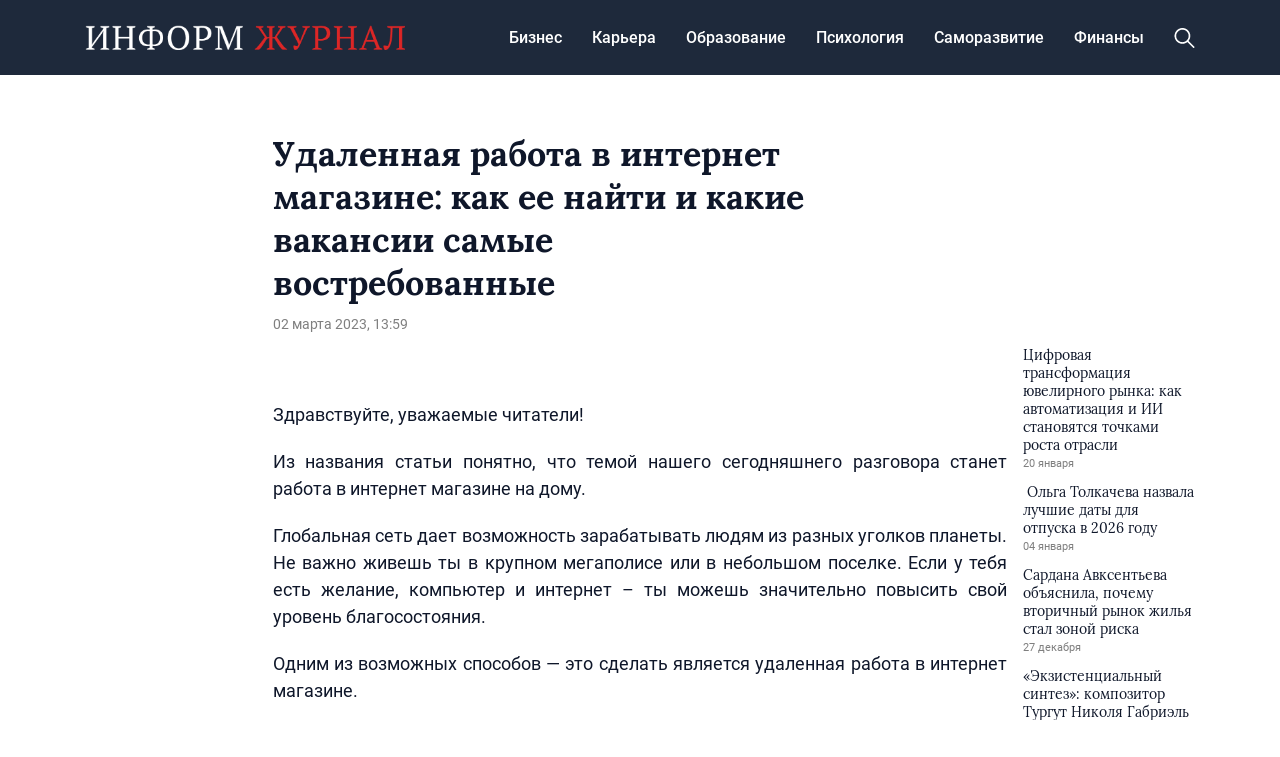

--- FILE ---
content_type: text/html; charset=UTF-8
request_url: https://informjournal.ru/udalennaya-rabota-v-internet-magazine-kak-ee-najti-i-kakie-vakansii-samye-vostrebovannye/
body_size: 15638
content:
<!doctype html>
<html lang="ru-RU">
<head>
	<meta charset="UTF-8">
	<meta name="viewport" content="width=device-width, initial-scale=1">
	<link rel="profile" href="https://gmpg.org/xfn/11">

	<meta name='robots' content='index, follow, max-image-preview:large, max-snippet:-1, max-video-preview:-1' />
	<style>img:is([sizes="auto" i], [sizes^="auto," i]) { contain-intrinsic-size: 3000px 1500px }</style>
	
	<!-- This site is optimized with the Yoast SEO plugin v24.5 - https://yoast.com/wordpress/plugins/seo/ -->
	<title>Удаленная работа в интернет магазине: как ее найти и какие вакансии самые востребованные - INFORM JOURNAL</title>
	<link rel="canonical" href="https://informjournal.ru/udalennaya-rabota-v-internet-magazine-kak-ee-najti-i-kakie-vakansii-samye-vostrebovannye/" />
	<meta property="og:locale" content="ru_RU" />
	<meta property="og:type" content="article" />
	<meta property="og:title" content="Удаленная работа в интернет магазине: как ее найти и какие вакансии самые востребованные - INFORM JOURNAL" />
	<meta property="og:description" content="Фирмы и компании для поиска новых сотрудников и продвижения своих товаров создают и активно используют не только сайты, но и сообщества в соц. сетях. Так, что не лишним будет поискать работу и в социальных сетях." />
	<meta property="og:url" content="https://informjournal.ru/udalennaya-rabota-v-internet-magazine-kak-ee-najti-i-kakie-vakansii-samye-vostrebovannye/" />
	<meta property="og:site_name" content="INFORM JOURNAL" />
	<meta property="article:published_time" content="2023-03-02T13:59:40+00:00" />
	<meta property="article:modified_time" content="2023-07-30T13:00:08+00:00" />
	<meta name="author" content="admin" />
	<meta name="twitter:card" content="summary_large_image" />
	<meta name="twitter:label1" content="Написано автором" />
	<meta name="twitter:data1" content="admin" />
	<script type="application/ld+json" class="yoast-schema-graph">{"@context":"https://schema.org","@graph":[{"@type":"Article","@id":"https://informjournal.ru/udalennaya-rabota-v-internet-magazine-kak-ee-najti-i-kakie-vakansii-samye-vostrebovannye/#article","isPartOf":{"@id":"https://informjournal.ru/udalennaya-rabota-v-internet-magazine-kak-ee-najti-i-kakie-vakansii-samye-vostrebovannye/"},"author":{"name":"admin","@id":"https://informjournal.ru/#/schema/person/28a22646712378b35e4d69f3fb35fcd6"},"headline":"Удаленная работа в интернет магазине: как ее найти и какие вакансии самые востребованные","datePublished":"2023-03-02T13:59:40+00:00","dateModified":"2023-07-30T13:00:08+00:00","mainEntityOfPage":{"@id":"https://informjournal.ru/udalennaya-rabota-v-internet-magazine-kak-ee-najti-i-kakie-vakansii-samye-vostrebovannye/"},"wordCount":1075,"commentCount":0,"publisher":{"@id":"https://informjournal.ru/#organization"},"articleSection":["Бизнес"],"inLanguage":"ru-RU","potentialAction":[{"@type":"CommentAction","name":"Comment","target":["https://informjournal.ru/udalennaya-rabota-v-internet-magazine-kak-ee-najti-i-kakie-vakansii-samye-vostrebovannye/#respond"]}]},{"@type":"WebPage","@id":"https://informjournal.ru/udalennaya-rabota-v-internet-magazine-kak-ee-najti-i-kakie-vakansii-samye-vostrebovannye/","url":"https://informjournal.ru/udalennaya-rabota-v-internet-magazine-kak-ee-najti-i-kakie-vakansii-samye-vostrebovannye/","name":"Удаленная работа в интернет магазине: как ее найти и какие вакансии самые востребованные - INFORM JOURNAL","isPartOf":{"@id":"https://informjournal.ru/#website"},"datePublished":"2023-03-02T13:59:40+00:00","dateModified":"2023-07-30T13:00:08+00:00","breadcrumb":{"@id":"https://informjournal.ru/udalennaya-rabota-v-internet-magazine-kak-ee-najti-i-kakie-vakansii-samye-vostrebovannye/#breadcrumb"},"inLanguage":"ru-RU","potentialAction":[{"@type":"ReadAction","target":["https://informjournal.ru/udalennaya-rabota-v-internet-magazine-kak-ee-najti-i-kakie-vakansii-samye-vostrebovannye/"]}]},{"@type":"BreadcrumbList","@id":"https://informjournal.ru/udalennaya-rabota-v-internet-magazine-kak-ee-najti-i-kakie-vakansii-samye-vostrebovannye/#breadcrumb","itemListElement":[{"@type":"ListItem","position":1,"name":"Главная страница","item":"https://informjournal.ru/"},{"@type":"ListItem","position":2,"name":"Удаленная работа в интернет магазине: как ее найти и какие вакансии самые востребованные"}]},{"@type":"WebSite","@id":"https://informjournal.ru/#website","url":"https://informjournal.ru/","name":"INFORM JOURNAL","description":"интернет-журнал о работе,карьере и бизнесе","publisher":{"@id":"https://informjournal.ru/#organization"},"potentialAction":[{"@type":"SearchAction","target":{"@type":"EntryPoint","urlTemplate":"https://informjournal.ru/?s={search_term_string}"},"query-input":{"@type":"PropertyValueSpecification","valueRequired":true,"valueName":"search_term_string"}}],"inLanguage":"ru-RU"},{"@type":"Organization","@id":"https://informjournal.ru/#organization","name":"INFORM JOURNAL","url":"https://informjournal.ru/","logo":{"@type":"ImageObject","inLanguage":"ru-RU","@id":"https://informjournal.ru/#/schema/logo/image/","url":"https://informjournal.ru/wp-content/uploads/2023/08/header-logo.png","contentUrl":"https://informjournal.ru/wp-content/uploads/2023/08/header-logo.png","width":479,"height":38,"caption":"INFORM JOURNAL"},"image":{"@id":"https://informjournal.ru/#/schema/logo/image/"}},{"@type":"Person","@id":"https://informjournal.ru/#/schema/person/28a22646712378b35e4d69f3fb35fcd6","name":"admin","image":{"@type":"ImageObject","inLanguage":"ru-RU","@id":"https://informjournal.ru/#/schema/person/image/","url":"https://secure.gravatar.com/avatar/6e0b8c484301e2eccde2872851916538?s=96&d=mm&r=g","contentUrl":"https://secure.gravatar.com/avatar/6e0b8c484301e2eccde2872851916538?s=96&d=mm&r=g","caption":"admin"},"url":"https://informjournal.ru/author/admin/"}]}</script>
	<!-- / Yoast SEO plugin. -->


<link rel="alternate" type="application/rss+xml" title="INFORM JOURNAL &raquo; Лента" href="https://informjournal.ru/feed/" />
<link rel="alternate" type="application/rss+xml" title="INFORM JOURNAL &raquo; Лента комментариев" href="https://informjournal.ru/comments/feed/" />
<script>
window._wpemojiSettings = {"baseUrl":"https:\/\/s.w.org\/images\/core\/emoji\/15.0.3\/72x72\/","ext":".png","svgUrl":"https:\/\/s.w.org\/images\/core\/emoji\/15.0.3\/svg\/","svgExt":".svg","source":{"concatemoji":"https:\/\/informjournal.ru\/wp-includes\/js\/wp-emoji-release.min.js?ver=6.7.2"}};
/*! This file is auto-generated */
!function(i,n){var o,s,e;function c(e){try{var t={supportTests:e,timestamp:(new Date).valueOf()};sessionStorage.setItem(o,JSON.stringify(t))}catch(e){}}function p(e,t,n){e.clearRect(0,0,e.canvas.width,e.canvas.height),e.fillText(t,0,0);var t=new Uint32Array(e.getImageData(0,0,e.canvas.width,e.canvas.height).data),r=(e.clearRect(0,0,e.canvas.width,e.canvas.height),e.fillText(n,0,0),new Uint32Array(e.getImageData(0,0,e.canvas.width,e.canvas.height).data));return t.every(function(e,t){return e===r[t]})}function u(e,t,n){switch(t){case"flag":return n(e,"\ud83c\udff3\ufe0f\u200d\u26a7\ufe0f","\ud83c\udff3\ufe0f\u200b\u26a7\ufe0f")?!1:!n(e,"\ud83c\uddfa\ud83c\uddf3","\ud83c\uddfa\u200b\ud83c\uddf3")&&!n(e,"\ud83c\udff4\udb40\udc67\udb40\udc62\udb40\udc65\udb40\udc6e\udb40\udc67\udb40\udc7f","\ud83c\udff4\u200b\udb40\udc67\u200b\udb40\udc62\u200b\udb40\udc65\u200b\udb40\udc6e\u200b\udb40\udc67\u200b\udb40\udc7f");case"emoji":return!n(e,"\ud83d\udc26\u200d\u2b1b","\ud83d\udc26\u200b\u2b1b")}return!1}function f(e,t,n){var r="undefined"!=typeof WorkerGlobalScope&&self instanceof WorkerGlobalScope?new OffscreenCanvas(300,150):i.createElement("canvas"),a=r.getContext("2d",{willReadFrequently:!0}),o=(a.textBaseline="top",a.font="600 32px Arial",{});return e.forEach(function(e){o[e]=t(a,e,n)}),o}function t(e){var t=i.createElement("script");t.src=e,t.defer=!0,i.head.appendChild(t)}"undefined"!=typeof Promise&&(o="wpEmojiSettingsSupports",s=["flag","emoji"],n.supports={everything:!0,everythingExceptFlag:!0},e=new Promise(function(e){i.addEventListener("DOMContentLoaded",e,{once:!0})}),new Promise(function(t){var n=function(){try{var e=JSON.parse(sessionStorage.getItem(o));if("object"==typeof e&&"number"==typeof e.timestamp&&(new Date).valueOf()<e.timestamp+604800&&"object"==typeof e.supportTests)return e.supportTests}catch(e){}return null}();if(!n){if("undefined"!=typeof Worker&&"undefined"!=typeof OffscreenCanvas&&"undefined"!=typeof URL&&URL.createObjectURL&&"undefined"!=typeof Blob)try{var e="postMessage("+f.toString()+"("+[JSON.stringify(s),u.toString(),p.toString()].join(",")+"));",r=new Blob([e],{type:"text/javascript"}),a=new Worker(URL.createObjectURL(r),{name:"wpTestEmojiSupports"});return void(a.onmessage=function(e){c(n=e.data),a.terminate(),t(n)})}catch(e){}c(n=f(s,u,p))}t(n)}).then(function(e){for(var t in e)n.supports[t]=e[t],n.supports.everything=n.supports.everything&&n.supports[t],"flag"!==t&&(n.supports.everythingExceptFlag=n.supports.everythingExceptFlag&&n.supports[t]);n.supports.everythingExceptFlag=n.supports.everythingExceptFlag&&!n.supports.flag,n.DOMReady=!1,n.readyCallback=function(){n.DOMReady=!0}}).then(function(){return e}).then(function(){var e;n.supports.everything||(n.readyCallback(),(e=n.source||{}).concatemoji?t(e.concatemoji):e.wpemoji&&e.twemoji&&(t(e.twemoji),t(e.wpemoji)))}))}((window,document),window._wpemojiSettings);
</script>
<style id='wp-emoji-styles-inline-css'>

	img.wp-smiley, img.emoji {
		display: inline !important;
		border: none !important;
		box-shadow: none !important;
		height: 1em !important;
		width: 1em !important;
		margin: 0 0.07em !important;
		vertical-align: -0.1em !important;
		background: none !important;
		padding: 0 !important;
	}
</style>
<link rel='stylesheet' id='wp-block-library-css' href='https://informjournal.ru/wp-includes/css/dist/block-library/style.min.css?ver=6.7.2' media='all' />
<style id='classic-theme-styles-inline-css'>
/*! This file is auto-generated */
.wp-block-button__link{color:#fff;background-color:#32373c;border-radius:9999px;box-shadow:none;text-decoration:none;padding:calc(.667em + 2px) calc(1.333em + 2px);font-size:1.125em}.wp-block-file__button{background:#32373c;color:#fff;text-decoration:none}
</style>
<style id='global-styles-inline-css'>
:root{--wp--preset--aspect-ratio--square: 1;--wp--preset--aspect-ratio--4-3: 4/3;--wp--preset--aspect-ratio--3-4: 3/4;--wp--preset--aspect-ratio--3-2: 3/2;--wp--preset--aspect-ratio--2-3: 2/3;--wp--preset--aspect-ratio--16-9: 16/9;--wp--preset--aspect-ratio--9-16: 9/16;--wp--preset--color--black: #000000;--wp--preset--color--cyan-bluish-gray: #abb8c3;--wp--preset--color--white: #ffffff;--wp--preset--color--pale-pink: #f78da7;--wp--preset--color--vivid-red: #cf2e2e;--wp--preset--color--luminous-vivid-orange: #ff6900;--wp--preset--color--luminous-vivid-amber: #fcb900;--wp--preset--color--light-green-cyan: #7bdcb5;--wp--preset--color--vivid-green-cyan: #00d084;--wp--preset--color--pale-cyan-blue: #8ed1fc;--wp--preset--color--vivid-cyan-blue: #0693e3;--wp--preset--color--vivid-purple: #9b51e0;--wp--preset--gradient--vivid-cyan-blue-to-vivid-purple: linear-gradient(135deg,rgba(6,147,227,1) 0%,rgb(155,81,224) 100%);--wp--preset--gradient--light-green-cyan-to-vivid-green-cyan: linear-gradient(135deg,rgb(122,220,180) 0%,rgb(0,208,130) 100%);--wp--preset--gradient--luminous-vivid-amber-to-luminous-vivid-orange: linear-gradient(135deg,rgba(252,185,0,1) 0%,rgba(255,105,0,1) 100%);--wp--preset--gradient--luminous-vivid-orange-to-vivid-red: linear-gradient(135deg,rgba(255,105,0,1) 0%,rgb(207,46,46) 100%);--wp--preset--gradient--very-light-gray-to-cyan-bluish-gray: linear-gradient(135deg,rgb(238,238,238) 0%,rgb(169,184,195) 100%);--wp--preset--gradient--cool-to-warm-spectrum: linear-gradient(135deg,rgb(74,234,220) 0%,rgb(151,120,209) 20%,rgb(207,42,186) 40%,rgb(238,44,130) 60%,rgb(251,105,98) 80%,rgb(254,248,76) 100%);--wp--preset--gradient--blush-light-purple: linear-gradient(135deg,rgb(255,206,236) 0%,rgb(152,150,240) 100%);--wp--preset--gradient--blush-bordeaux: linear-gradient(135deg,rgb(254,205,165) 0%,rgb(254,45,45) 50%,rgb(107,0,62) 100%);--wp--preset--gradient--luminous-dusk: linear-gradient(135deg,rgb(255,203,112) 0%,rgb(199,81,192) 50%,rgb(65,88,208) 100%);--wp--preset--gradient--pale-ocean: linear-gradient(135deg,rgb(255,245,203) 0%,rgb(182,227,212) 50%,rgb(51,167,181) 100%);--wp--preset--gradient--electric-grass: linear-gradient(135deg,rgb(202,248,128) 0%,rgb(113,206,126) 100%);--wp--preset--gradient--midnight: linear-gradient(135deg,rgb(2,3,129) 0%,rgb(40,116,252) 100%);--wp--preset--font-size--small: 13px;--wp--preset--font-size--medium: 20px;--wp--preset--font-size--large: 36px;--wp--preset--font-size--x-large: 42px;--wp--preset--spacing--20: 0.44rem;--wp--preset--spacing--30: 0.67rem;--wp--preset--spacing--40: 1rem;--wp--preset--spacing--50: 1.5rem;--wp--preset--spacing--60: 2.25rem;--wp--preset--spacing--70: 3.38rem;--wp--preset--spacing--80: 5.06rem;--wp--preset--shadow--natural: 6px 6px 9px rgba(0, 0, 0, 0.2);--wp--preset--shadow--deep: 12px 12px 50px rgba(0, 0, 0, 0.4);--wp--preset--shadow--sharp: 6px 6px 0px rgba(0, 0, 0, 0.2);--wp--preset--shadow--outlined: 6px 6px 0px -3px rgba(255, 255, 255, 1), 6px 6px rgba(0, 0, 0, 1);--wp--preset--shadow--crisp: 6px 6px 0px rgba(0, 0, 0, 1);}:where(.is-layout-flex){gap: 0.5em;}:where(.is-layout-grid){gap: 0.5em;}body .is-layout-flex{display: flex;}.is-layout-flex{flex-wrap: wrap;align-items: center;}.is-layout-flex > :is(*, div){margin: 0;}body .is-layout-grid{display: grid;}.is-layout-grid > :is(*, div){margin: 0;}:where(.wp-block-columns.is-layout-flex){gap: 2em;}:where(.wp-block-columns.is-layout-grid){gap: 2em;}:where(.wp-block-post-template.is-layout-flex){gap: 1.25em;}:where(.wp-block-post-template.is-layout-grid){gap: 1.25em;}.has-black-color{color: var(--wp--preset--color--black) !important;}.has-cyan-bluish-gray-color{color: var(--wp--preset--color--cyan-bluish-gray) !important;}.has-white-color{color: var(--wp--preset--color--white) !important;}.has-pale-pink-color{color: var(--wp--preset--color--pale-pink) !important;}.has-vivid-red-color{color: var(--wp--preset--color--vivid-red) !important;}.has-luminous-vivid-orange-color{color: var(--wp--preset--color--luminous-vivid-orange) !important;}.has-luminous-vivid-amber-color{color: var(--wp--preset--color--luminous-vivid-amber) !important;}.has-light-green-cyan-color{color: var(--wp--preset--color--light-green-cyan) !important;}.has-vivid-green-cyan-color{color: var(--wp--preset--color--vivid-green-cyan) !important;}.has-pale-cyan-blue-color{color: var(--wp--preset--color--pale-cyan-blue) !important;}.has-vivid-cyan-blue-color{color: var(--wp--preset--color--vivid-cyan-blue) !important;}.has-vivid-purple-color{color: var(--wp--preset--color--vivid-purple) !important;}.has-black-background-color{background-color: var(--wp--preset--color--black) !important;}.has-cyan-bluish-gray-background-color{background-color: var(--wp--preset--color--cyan-bluish-gray) !important;}.has-white-background-color{background-color: var(--wp--preset--color--white) !important;}.has-pale-pink-background-color{background-color: var(--wp--preset--color--pale-pink) !important;}.has-vivid-red-background-color{background-color: var(--wp--preset--color--vivid-red) !important;}.has-luminous-vivid-orange-background-color{background-color: var(--wp--preset--color--luminous-vivid-orange) !important;}.has-luminous-vivid-amber-background-color{background-color: var(--wp--preset--color--luminous-vivid-amber) !important;}.has-light-green-cyan-background-color{background-color: var(--wp--preset--color--light-green-cyan) !important;}.has-vivid-green-cyan-background-color{background-color: var(--wp--preset--color--vivid-green-cyan) !important;}.has-pale-cyan-blue-background-color{background-color: var(--wp--preset--color--pale-cyan-blue) !important;}.has-vivid-cyan-blue-background-color{background-color: var(--wp--preset--color--vivid-cyan-blue) !important;}.has-vivid-purple-background-color{background-color: var(--wp--preset--color--vivid-purple) !important;}.has-black-border-color{border-color: var(--wp--preset--color--black) !important;}.has-cyan-bluish-gray-border-color{border-color: var(--wp--preset--color--cyan-bluish-gray) !important;}.has-white-border-color{border-color: var(--wp--preset--color--white) !important;}.has-pale-pink-border-color{border-color: var(--wp--preset--color--pale-pink) !important;}.has-vivid-red-border-color{border-color: var(--wp--preset--color--vivid-red) !important;}.has-luminous-vivid-orange-border-color{border-color: var(--wp--preset--color--luminous-vivid-orange) !important;}.has-luminous-vivid-amber-border-color{border-color: var(--wp--preset--color--luminous-vivid-amber) !important;}.has-light-green-cyan-border-color{border-color: var(--wp--preset--color--light-green-cyan) !important;}.has-vivid-green-cyan-border-color{border-color: var(--wp--preset--color--vivid-green-cyan) !important;}.has-pale-cyan-blue-border-color{border-color: var(--wp--preset--color--pale-cyan-blue) !important;}.has-vivid-cyan-blue-border-color{border-color: var(--wp--preset--color--vivid-cyan-blue) !important;}.has-vivid-purple-border-color{border-color: var(--wp--preset--color--vivid-purple) !important;}.has-vivid-cyan-blue-to-vivid-purple-gradient-background{background: var(--wp--preset--gradient--vivid-cyan-blue-to-vivid-purple) !important;}.has-light-green-cyan-to-vivid-green-cyan-gradient-background{background: var(--wp--preset--gradient--light-green-cyan-to-vivid-green-cyan) !important;}.has-luminous-vivid-amber-to-luminous-vivid-orange-gradient-background{background: var(--wp--preset--gradient--luminous-vivid-amber-to-luminous-vivid-orange) !important;}.has-luminous-vivid-orange-to-vivid-red-gradient-background{background: var(--wp--preset--gradient--luminous-vivid-orange-to-vivid-red) !important;}.has-very-light-gray-to-cyan-bluish-gray-gradient-background{background: var(--wp--preset--gradient--very-light-gray-to-cyan-bluish-gray) !important;}.has-cool-to-warm-spectrum-gradient-background{background: var(--wp--preset--gradient--cool-to-warm-spectrum) !important;}.has-blush-light-purple-gradient-background{background: var(--wp--preset--gradient--blush-light-purple) !important;}.has-blush-bordeaux-gradient-background{background: var(--wp--preset--gradient--blush-bordeaux) !important;}.has-luminous-dusk-gradient-background{background: var(--wp--preset--gradient--luminous-dusk) !important;}.has-pale-ocean-gradient-background{background: var(--wp--preset--gradient--pale-ocean) !important;}.has-electric-grass-gradient-background{background: var(--wp--preset--gradient--electric-grass) !important;}.has-midnight-gradient-background{background: var(--wp--preset--gradient--midnight) !important;}.has-small-font-size{font-size: var(--wp--preset--font-size--small) !important;}.has-medium-font-size{font-size: var(--wp--preset--font-size--medium) !important;}.has-large-font-size{font-size: var(--wp--preset--font-size--large) !important;}.has-x-large-font-size{font-size: var(--wp--preset--font-size--x-large) !important;}
:where(.wp-block-post-template.is-layout-flex){gap: 1.25em;}:where(.wp-block-post-template.is-layout-grid){gap: 1.25em;}
:where(.wp-block-columns.is-layout-flex){gap: 2em;}:where(.wp-block-columns.is-layout-grid){gap: 2em;}
:root :where(.wp-block-pullquote){font-size: 1.5em;line-height: 1.6;}
</style>
<link rel='stylesheet' id='informjournal-style-css' href='https://informjournal.ru/wp-content/themes/informjournal/style.css?ver=1.0.0' media='all' />
<link rel='stylesheet' id='boo-grid-4.6-css' href='https://informjournal.ru/wp-content/themes/informjournal/bootstrap-grid.css?ver=1.0.0' media='all' />
<link rel='stylesheet' id='fancybox-css-css' href='https://informjournal.ru/wp-content/themes/informjournal/js/jquery.fancybox.min.css?ver=1.0.0' media='all' />
<script src="https://informjournal.ru/wp-includes/js/jquery/jquery.min.js?ver=3.7.1" id="jquery-core-js"></script>
<script src="https://informjournal.ru/wp-includes/js/jquery/jquery-migrate.min.js?ver=3.4.1" id="jquery-migrate-js"></script>
<link rel="https://api.w.org/" href="https://informjournal.ru/wp-json/" /><link rel="alternate" title="JSON" type="application/json" href="https://informjournal.ru/wp-json/wp/v2/posts/4684" /><link rel="EditURI" type="application/rsd+xml" title="RSD" href="https://informjournal.ru/xmlrpc.php?rsd" />
<meta name="generator" content="WordPress 6.7.2" />
<link rel='shortlink' href='https://informjournal.ru/?p=4684' />
<link rel="alternate" title="oEmbed (JSON)" type="application/json+oembed" href="https://informjournal.ru/wp-json/oembed/1.0/embed?url=https%3A%2F%2Finformjournal.ru%2Fudalennaya-rabota-v-internet-magazine-kak-ee-najti-i-kakie-vakansii-samye-vostrebovannye%2F" />
<link rel="alternate" title="oEmbed (XML)" type="text/xml+oembed" href="https://informjournal.ru/wp-json/oembed/1.0/embed?url=https%3A%2F%2Finformjournal.ru%2Fudalennaya-rabota-v-internet-magazine-kak-ee-najti-i-kakie-vakansii-samye-vostrebovannye%2F&#038;format=xml" />
<link rel="icon" href="https://informjournal.ru/wp-content/uploads/2023/07/favicon.png" sizes="32x32" />
<link rel="icon" href="https://informjournal.ru/wp-content/uploads/2023/07/favicon.png" sizes="192x192" />
<link rel="apple-touch-icon" href="https://informjournal.ru/wp-content/uploads/2023/07/favicon.png" />
<meta name="msapplication-TileImage" content="https://informjournal.ru/wp-content/uploads/2023/07/favicon.png" />
</head>

<body class="post-template-default single single-post postid-4684 single-format-standard wp-custom-logo">

	
<div id="page" class="site">

<header class="site-header compensate-for-scrollbar d-flex flex-column">
	<div class="menu_header_wrap">
		<div class="container">
			<div class="d-flex align-items-center justify-content-between">
				<div class="site-branding mr-3">
					<a href="https://informjournal.ru/" class="custom-logo-link" rel="home"><img width="479" height="38" src="https://informjournal.ru/wp-content/uploads/2023/08/header-logo.png" class="custom-logo wp-image-38695" alt="INFORM JOURNAL" decoding="async" /></a>				</div>
				<div class="d-flex align-items-center menu_wrap">
					<div class="menu_inner">
						<div class="d-flex align-items-center">
							<nav>
								<div class="menu-header-container"><ul id="menu-header" class="d-flex"><li id="menu-item-9715" class="menu-item menu-item-type-taxonomy menu-item-object-category current-post-ancestor current-menu-parent current-post-parent menu-item-9715"><a href="https://informjournal.ru/biznes/">Бизнес</a></li>
<li id="menu-item-9716" class="menu-item menu-item-type-taxonomy menu-item-object-category menu-item-9716"><a href="https://informjournal.ru/karera/">Карьера</a></li>
<li id="menu-item-9717" class="menu-item menu-item-type-taxonomy menu-item-object-category menu-item-9717"><a href="https://informjournal.ru/obrazovanie/">Образование</a></li>
<li id="menu-item-9718" class="menu-item menu-item-type-taxonomy menu-item-object-category menu-item-9718"><a href="https://informjournal.ru/psihologiya/">Психология</a></li>
<li id="menu-item-9719" class="menu-item menu-item-type-taxonomy menu-item-object-category menu-item-9719"><a href="https://informjournal.ru/samorazvitie/">Саморазвитие</a></li>
<li id="menu-item-9720" class="menu-item menu-item-type-taxonomy menu-item-object-category menu-item-9720"><a href="https://informjournal.ru/finansy/">Финансы</a></li>
</ul></div>							</nav>
						</div>
					</div>
					<div class="d-flex align-items-center justify-content-end header_search">
						<div class="search_column">
							<div class="d-flex justify-content-end wrap_search h-100">
    <div class="search_panel">
        <form role="search" method="get" id="searchform" class="searchform d-flex" action="https://informjournal.ru/">
                <input type="text" value="" name="s" id="s" placeholder="Найти новость..." required/>
                <label for="searchsubmit" class="s-submit d-flex align-items-center">
                    <svg xmlns="http://www.w3.org/2000/svg" width="22" height="22" viewBox="0 0 22 22" fill="none"><g clip-path="url(#clip0_14_506)"><path d="M7.64839 0.064455C5.74057 0.30508 3.93589 1.19453 2.56518 2.56524C-0.0301296 5.15625 -0.726223 9.08789 0.820652 12.3664C2.09682 15.0777 4.64917 16.9512 7.57534 17.3379C9.74956 17.6215 11.971 17.0629 13.7499 15.7867C13.9605 15.6363 14.1496 15.5117 14.1667 15.5117C14.1839 15.5117 15.6234 16.934 17.3593 18.6656C20.6894 21.9957 20.6937 21.9957 21.0761 22C21.2652 22 21.639 21.8453 21.7507 21.7164C21.8753 21.5746 22 21.2566 22 21.0762C22 20.6938 21.9957 20.6895 18.6656 17.3594C16.9339 15.6234 15.5117 14.1883 15.5117 14.1711C15.5117 14.1539 15.6363 13.9648 15.791 13.7457C16.8566 12.2375 17.398 10.5574 17.4023 8.73555C17.4023 6.38086 16.4999 4.20234 14.8371 2.54805C13.5222 1.2418 11.9066 0.4168 10.0546 0.107424C9.47026 0.00859642 8.25854 -0.012888 7.64839 0.064455ZM9.71089 1.91211C11.6703 2.23008 13.3417 3.28711 14.4031 4.88555C15.1937 6.07578 15.5589 7.26602 15.5632 8.67969C15.5632 9.36289 15.516 9.77539 15.3613 10.3984C14.7554 12.8176 12.8175 14.7555 10.3984 15.3613C9.77534 15.516 9.36284 15.5633 8.67964 15.5633C7.26596 15.559 6.07573 15.1938 4.8855 14.4031C2.99057 13.1441 1.8476 11.0086 1.8476 8.70977C1.8476 7.5582 2.08393 6.58711 2.62104 5.54727C3.48901 3.86719 5.03589 2.6168 6.89643 2.07969C7.68276 1.85625 8.89878 1.78321 9.71089 1.91211Z" /></g><defs><clipPath id="clip0_14_506"><rect width="22" height="22"/></clipPath></defs></svg>
                    <input type="submit" id="searchsubmit" value="" />
                </label>
        </form>
    </div>
    <div class="s-icon d-flex">
        <svg class="loop-icon" xmlns="http://www.w3.org/2000/svg" width="22" height="22" viewBox="0 0 22 22" fill="none"><g clip-path="url(#clip0_14_506)"><path d="M7.64839 0.064455C5.74057 0.30508 3.93589 1.19453 2.56518 2.56524C-0.0301296 5.15625 -0.726223 9.08789 0.820652 12.3664C2.09682 15.0777 4.64917 16.9512 7.57534 17.3379C9.74956 17.6215 11.971 17.0629 13.7499 15.7867C13.9605 15.6363 14.1496 15.5117 14.1667 15.5117C14.1839 15.5117 15.6234 16.934 17.3593 18.6656C20.6894 21.9957 20.6937 21.9957 21.0761 22C21.2652 22 21.639 21.8453 21.7507 21.7164C21.8753 21.5746 22 21.2566 22 21.0762C22 20.6938 21.9957 20.6895 18.6656 17.3594C16.9339 15.6234 15.5117 14.1883 15.5117 14.1711C15.5117 14.1539 15.6363 13.9648 15.791 13.7457C16.8566 12.2375 17.398 10.5574 17.4023 8.73555C17.4023 6.38086 16.4999 4.20234 14.8371 2.54805C13.5222 1.2418 11.9066 0.4168 10.0546 0.107424C9.47026 0.00859642 8.25854 -0.012888 7.64839 0.064455ZM9.71089 1.91211C11.6703 2.23008 13.3417 3.28711 14.4031 4.88555C15.1937 6.07578 15.5589 7.26602 15.5632 8.67969C15.5632 9.36289 15.516 9.77539 15.3613 10.3984C14.7554 12.8176 12.8175 14.7555 10.3984 15.3613C9.77534 15.516 9.36284 15.5633 8.67964 15.5633C7.26596 15.559 6.07573 15.1938 4.8855 14.4031C2.99057 13.1441 1.8476 11.0086 1.8476 8.70977C1.8476 7.5582 2.08393 6.58711 2.62104 5.54727C3.48901 3.86719 5.03589 2.6168 6.89643 2.07969C7.68276 1.85625 8.89878 1.78321 9.71089 1.91211Z" /></g><defs><clipPath id="clip0_14_506"><rect width="22" height="22"/></clipPath></defs></svg>
        <svg data-win="gl0ry_to_ukra1ne" class="loop-icon_close" width="20" height="19" viewBox="0 0 20 19" fill="none" xmlns="http://www.w3.org/2000/svg"><path fill-rule="evenodd" clip-rule="evenodd" d="M2.73529 0.79769C2.33837 0.400768 1.69483 0.400768 1.29791 0.797691C0.900988 1.19461 0.900988 1.83815 1.29791 2.23507L8.56286 9.50002L1.29796 16.7649C0.90104 17.1618 0.90104 17.8054 1.29796 18.2023C1.69488 18.5992 2.33842 18.5992 2.73534 18.2023L10.0002 10.9374L17.2651 18.2023C17.6621 18.5992 18.3056 18.5992 18.7025 18.2023C19.0994 17.8054 19.0994 17.1618 18.7025 16.7649L11.4376 9.50002L18.7026 2.23507C19.0995 1.83815 19.0995 1.19461 18.7026 0.797691C18.3057 0.400768 17.6621 0.400768 17.2652 0.79769L10.0002 8.06264L2.73529 0.79769Z"/></svg>
    </div>
</div>						</div>
						<div class="d-md-none d-block ml-3">
							<div class="burger"><span></span></div>
						</div>
					</div>
				</div>
			</div>
		</div>
	</div>
</header>

<main>
	<div class="container">
		<article class="single_post">
			<div class="row mx-n2">
				<div class="col-xl-2 col-lg-3 px-2 d-xl-block d-none"></div>
				<div class="col-xl-6 col-lg-9 px-2">
											<h1>Удаленная работа в интернет магазине: как ее найти и какие вакансии самые востребованные</h1>						<div class="single-meta">
							<div class="date_post">
								02 марта 2023, 13:59							</div>
						</div>
									</div>
				<div class="col-xl-2 col-lg-3 px-2 d-lg-block d-none"></div>
			</div>
			<div class="row mx-n2">
				<div class="col-xl-2 col-lg-3 px-2 d-xl-block d-none"></div>
									<div class="col-xl-8 col-lg-9 px-2">
						
						<div class="mb-2">
													</div>
						<div class="content_acticle">
							<p><a class="heateor_sss_button_pinterest" onclick="javascript:void( (function() {var e=document.createElement('script' );e.setAttribute('type','text/javascript' );e.setAttribute('charset','UTF-8' );e.setAttribute('src','//assets.pinterest.com/js/pinmarklet.js?r='+Math.random()*99999999);document.body.appendChild(e)})());" title="Pinterest" rel="nofollow noopener" style="font-size:32px!important;box-shadow:none;display:inline-block;vertical-align:middle"></a></p>
<p style="text-align: justify;">Здравствуйте, уважаемые читатели!</p>
<p style="text-align: justify;">Из названия статьи понятно, что темой нашего сегодняшнего разговора станет работа в интернет магазине на дому.</p>
<p style="text-align: justify;">Глобальная сеть дает возможность зарабатывать людям из разных уголков планеты. Не важно живешь ты в крупном мегаполисе или в небольшом поселке. Если у тебя есть желание, компьютер и интернет – ты можешь значительно повысить свой уровень благосостояния.</p>
<p style="text-align: justify;">Одним из возможных способов — это сделать является удаленная работа в интернет магазине.</p>
<h2 style="text-align: left;"><strong><em>Осторожно мошенники!</em></strong></h2>
<p style="text-align: justify;">При поиске открытой вакансии в онлайн магазине необходимо быть предельно осторожным.</p>
<p style="text-align: justify;">Мошеннические интернет-магазины обманывают не только покупателей товаров, но и сотрудников, устраивающихся к ним на работу. Например, они могут потребовать выслать предоплату за дистанционное обучение или не оплатить сделанную работу.</p>
<p style="text-align: justify;">Чтобы не попасть на удочку аферистов нужно внимательно изучить реквизиты работодателя, адрес фирмы, сайт если таковой имеется.</p>
<p style="text-align: justify;">Проверить реквизиты нанимателя ИНН и ОРГН можно на сайте федеральной налоговой службы www.nalog.ru. Если таковых в карточке вакансии нет, то следует связаться с потенциальным работодателем и попросить их выслать для проверки.</p>
<p style="text-align: justify;">Название фирмы можно проверить с помощью поисковой системы. Для этого вбиваем в качестве запроса наименование кампании и смотрим на поисковую выдачу. Анализируем информацию, ищем и читаем отзывы людей.</p>
<p style="text-align: justify;">Сайт работодателя необходимо в первую очередь обследовать визуально. Мошеннические сайты, как правило, не отличаются особым многообразием, наличием красивого дизайна, подробных описаний товаров. Важно проверить и возраст домена. Данную процедуру легко осуществить с помощью бесплатных онлайн инструментов.</p>
<p style="text-align: justify;">Не допустите того, чтобы работа в интернет магазине на дому стала для вас не источником дохода, а источником проблем и расходов. Еще раз повторюсь, будьте бдительны, ведь мошенники не дремлют.</p>
<h2 style="text-align: left;"><strong><em>Где найти работу?</em></strong></h2>
<p style="text-align: justify;">Удаленную работу в интернет-магазине нужно искать на следующих ресурсах:</p>
<h3 style="text-align: left;"><strong><em>#1. Доски объявлений (avito.ru, hh.ru, rabota.ru, superjob.ru и др.)</em></strong></h3>
<p style="text-align: justify;">Онлайн-доски – это один из самых популярных способов найти подработку в интернете на дому.</p>
<h3 style="text-align: left;"><strong><em>#2. Социальные сети (vk.ru, ok.ru, instagram.com и др.)</em></strong></h3>
<p style="text-align: justify;">Соц. сети – это отличный инструмент для заработка в интернете, создания и развития собственного онлайн-бизнеса.</p>
<p style="text-align: justify;">Фирмы и компании для поиска новых сотрудников и продвижения своих товаров создают и активно используют не только сайты, но и сообщества в соц. сетях. Так, что не лишним будет поискать работу и в социальных сетях.</p>
<h3 style="text-align: left;"><strong><em>#3. Биржи фриланса (fl.ru, freelance.ru, kwork.ru, weblancer.net, work-zilla.com и др.)</em></strong></h3>
<p style="text-align: justify;">Биржи фриланса – это площадки для поиска удаленной работы в интернете.</p>
<p style="text-align: justify;">На данных ресурсах вы наверняка найдете для себя подходящую вакансию или задание для выполнения.</p>
<h2 style="text-align: left;"><strong><em>Удаленная работа в интернет магазине – вакансии</em></strong></h2>
<p style="text-align: justify;">Владельцам интернет-магазинов для поддержания и развития интернет-бизнеса необходима целая россыпь специалистов: от простого курьера до опытного web-программиста.</p>
<p style="text-align: justify;">Вашему вниманию я представляю обзор самых востребованных специальностей и специализаций в интернет-магазине.</p>
<h3 style="text-align: left;"><strong><em>Вакансия №1. Работа контент-менеджером</em></strong></h3>
<p style="text-align: justify;">Любая карточка товара в онлайн магазине имеет описание. Составлением таких описаний и занимаются контент-менеджеры.</p>
<p style="text-align: justify;">Человек, занимающийся написанием текста к товарам должен обладать креативным мышлением, умением грамотно и лаконично составлять продающие описания, сотрудничать с seo специалистом.</p>
<p style="text-align: justify;">Часто владельцы интернет-магазинов дабы сэкономить и не слишком раздувать штат нанимают контент-менеджера, который должен выполнять вместе со своими должностными обязанностями, и обязанности seo специалиста.</p>
<p style="text-align: justify;">Задача контент-менеджера в этом случае будет заключаться в создании красивых, грамотных описаний к товарам плюс поисковая оптимизация (продвижение сайта в поисковых системах).</p>
<h3 style="text-align: left;"><strong><em>Вакансия №2. Работа менеджером по проведению закупок</em></strong></h3>
<p style="text-align: justify;">В обязанности менеджера по закупкам входит:</p>
<ul style="text-align: justify;">
<li>закупка и отслеживание товара на складе;</li>
<li>общение с поставщиками;</li>
<li>отслеживание сроков поставки;</li>
<li>ввод новых товарных позиций в ассортимент;</li>
<li>мониторинг и анализ рынка.</li>
</ul>
<h3 style="text-align: left;"><strong><em>Вакансия №3. Работа оператором</em></strong></h3>
<p style="text-align: justify;">Основная задача оператора-консультанта – это общение с потенциальными покупателями. Консультирование осуществляется с помощью голосовой связи и чата.</p>
<p style="text-align: justify;">Работа может производится в домашних условиях, поэтому работодатели охотно берут удалённых сотрудников на данную должность.</p>
<p style="text-align: justify;">Консультант должен обладать информацией по всей продукции, уметь наладить контакт с клиентом, обслужить его на высшем уровне.</p>
<p style="text-align: justify;">Оператору важно уметь красиво говорить, быть тактичным и вежливым, обладать стрессоустойчивостью.</p>
<h3 style="text-align: left;"><strong><em>Вакансия №4. Работа фотографом</em></strong></h3>
<p style="text-align: justify;">Любой интернет-магазин нуждается в качественных фотоснимках.</p>
<p style="text-align: justify;">Фотография товара наряду с его описанием – это неотъемлемый атрибут карточки товара.</p>
<p style="text-align: justify;">Покупатели не могут потрогать продукт руками, примерить, если это одежда, понюхать, если это парфюмерия. Единственное, что покупатели могут сделать – это визуально оценить продукцию по изображению, прочитать описание и отзывы других людей.</p>
<p style="text-align: justify;">В большинстве случаев интернет-магазины нанимают фотографов на полный или неполный рабочий день. Для магазинов одежды в штат принимаются модели для позирования и создания фотоснимков. Фотографы работают в отдельных помещениях-студиях, оборудованных фототехникой.</p>
<p style="text-align: justify;">Удалённых сотрудников владельцы онлайн-магазинов привлекают для обработки уже имеющихся фотографий, например, скачанных с глобальной сети. Задача таких работников отредактировать изображения с помощью графических редакторов, сделать их уникальными.</p>
<h3 style="text-align: left;"><strong><em>Вакансия №5. Работа курьером</em></strong></h3>
<p style="text-align: justify;">Хороший бизнесмен всегда заботиться о своих клиентах. Покупатель должен быть максимально удовлетворен покупкой, чтобы в следующий раз снова приобрести товар в этом же магазине.</p>
<p style="text-align: justify;">Курьерская служба – это неотъемлемая часть любого крупного и известного интернет-магазина.</p>
<p style="text-align: justify;">Курьер – это лицо интернет-магазина. Задачей посыльного является доставка продукции по адресам клиентов. Курьеру важно обладать пунктуальностью, внимательностью, умением ориентироваться в местности.</p>
<h3 style="text-align: left;"><strong><em>Вакансия №6. Работа специалистом по продвижению интернет-магазина</em></strong></h3>
<p style="text-align: justify;">Основный поток клиентов в интернет-магазин приходит из поисковых систем Google и Яндекс. Для того чтобы этот поток на сайт был большим необходимо комплексное продвижение интернет-ресурса в поисковых системах.</p>
<p style="text-align: justify;"><strong>На заметку!</strong> С ростом числа посетителей на сайте возрастает и конверсия (приобретение продукции).</p>
<p style="text-align: justify;">Работой по продвижению интернет-проектов занимаются SEO специалисты.</p>
<p style="text-align: justify;">Задача таких сотрудников вывести интернет-магазин на топовые позиции в поисковых системах, тем самым обеспечить хороший трафик (поток людей) на сайт.</p>
<p style="text-align: justify;">Грамотные владельцы интернет-магазинов продвигают свои сайты не только в поисковых системах, но и в социальных сетях. Ведь социальные сети являются местом скопления большого количества людей.</p>
<p style="text-align: justify;">Продвижением продукции в социальных сетях занимаются SMM специалисты.</p>
<p style="text-align: justify;">Как правило, SEO и SMM сотрудники работают удаленно. Работа оплачивается достаточно высоко.</p>
<h3 style="text-align: left;"><strong><em>Вакансия №7. Работа web-программистом</em></strong></h3>
<p style="text-align: justify;">Веб-программист занимается внутренней начинкой интернет-магазина, обеспечивает работоспособность сайта, развивает и улучшает проект.</p>
<p style="text-align: justify;">Web-программист должен владеть языками программирования и веб-технологиями, например, PHP, JQuery, MySQL, HTML, CSS и др.</p>
<h2 style="text-align: left;"><strong><em>Отзывы о работе в интернет магазине на дому</em></strong></h2>
<p style="text-align: justify;">Давайте обратимся к мнениям людей по нашей сегодняшней теме. Интересно, что думают другие.</p>
<p style="text-align: justify;">Пользователь под псевдонимом kljaksa пишет о том, что многим интернет-магазинам требуются контент-менеджеры. Она уверяет в том, что создавать описания к товарам совсем несложно.</p>
<p style="text-align: justify;">Lilton2010 рекомендует для поиска работы воспользоваться сервисом Workzilla.com.</p>
<p style="text-align: justify;">Девушка утверждает, что с помощью биржи фриланса Воркзилла нашла подходящую для себя вакансию.</p>
<h2 style="text-align: left;"><strong><em>Заключение</em></strong></h2>
<p style="text-align: justify;">Работа в интернет магазине на дому действительно существует. Интернет буквально пестрит объявлениями по данной работе. Важно, не угодить в лапы жуликов, в процессе поиска вакансий действовать умно и расчетливо.</p>
<p style="text-align: justify;">Возможно, стоит задуматься о создании своего собственного интернет-магазина. Хотя и здесь есть свои подводные камни. Все больше набирают популярность онлайн-магазины в социальных сетях. Это и понятно, ведь создать страничку в соц. сети гораздо проще, чем запускать сайт.</p>
<p>Источник: <a href="https://dohodinet.ru/rabota-v-internet-magazine-na-domu" target="_blank" rel="nofollow noopener">https://dohodinet.ru</a></p>
<p><a class="heateor_sss_button_pinterest" onclick="javascript:void( (function() {var e=document.createElement('script' );e.setAttribute('type','text/javascript' );e.setAttribute('charset','UTF-8' );e.setAttribute('src','//assets.pinterest.com/js/pinmarklet.js?r='+Math.random()*99999999);document.body.appendChild(e)})());" title="Pinterest" rel="nofollow noopener" style="font-size:32px!important;box-shadow:none;display:inline-block;vertical-align:middle"></a></p>
						</div>
						<script src="https://yastatic.net/share2/share.js"></script>
						<div class="ya-share2" data-curtain data-services="vkontakte,odnoklassniki,telegram,twitter,viber,whatsapp"></div>
					</div>
				
				<div class="col-xl-2 col-lg-3 px-2 d-lg-block d-none">
					

	
	<div class="side_bar">
					<ul>
			    					<li>
						<a href="https://informjournal.ru/czifrovaya-transformacziya-yuvelirnogo-rynka-kak-avtomatizacziya-i-ii-stanovyatsya-tochkami-rosta-otrasli/" class="side_bar_news d-block">
							Цифровая трансформация ювелирного рынка: как автоматизация и ИИ становятся точками роста отрасли						</a>
						<span class="d-block date_news">20 января</span>
					</li>
									<li>
						<a href="https://informjournal.ru/olga-tolkacheva-nazvala-luchshie-daty-dlya-otpuska-v-2026-godu/" class="side_bar_news d-block">
							 Ольга Толкачева назвала лучшие даты для отпуска в 2026 году						</a>
						<span class="d-block date_news">04 января</span>
					</li>
									<li>
						<a href="https://informjournal.ru/sardana-avksenteva-obyasnila-pochemu-vtorichnyj-rynok-zhilya-stal-zonoj-riska/" class="side_bar_news d-block">
							Сардана Авксентьева объяснила, почему вторичный рынок жилья стал зоной риска						</a>
						<span class="d-block date_news">27 декабря</span>
					</li>
									<li>
						<a href="https://informjournal.ru/ekzistenczialnyj-sintez-kompozitor-turgut-nikolya-gabriel-o-tom-pochemu-v-epohu-ii-nuzhna-muzyka-kak-filosofskij-instrument/" class="side_bar_news d-block">
							«Экзистенциальный синтез»: композитор Тургут Николя Габриэль о том, почему в эпоху ИИ нужна музыка как философский инструмент						</a>
						<span class="d-block date_news">25 декабря</span>
					</li>
									<li>
						<a href="https://informjournal.ru/kakih-sotrudnikov-stoit-sohranyat-v-2026-godu/" class="side_bar_news d-block">
							Каких сотрудников стоит сохранять в 2026 году?						</a>
						<span class="d-block date_news">15 декабря</span>
					</li>
									<li>
						<a href="https://informjournal.ru/u-menya-nichego-ne-ostalos-krome-detej-beremennaya-elizaveta-fedorenko-o-brachnom-kontrakte-abyuze-i-sudebnyh-razbiratelstvah/" class="side_bar_news d-block">
							«У меня ничего не осталось, кроме детей»: беременная Елизавета Федоренко о брачном контракте, абьюзе и судебных разбирательствах						</a>
						<span class="d-block date_news">27 сентября</span>
					</li>
									<li>
						<a href="https://informjournal.ru/gennadij-kuzmin-poluchil-premiyu-luchshij-advokat-2025-na-czeremonii-zhurnala-fb-lyudi-goda/" class="side_bar_news d-block">
							Геннадий Кузьмин получил премию «Лучший адвокат 2025» на церемонии журнала FB «ЛЮДИ ГОДА»						</a>
						<span class="d-block date_news">27 сентября</span>
					</li>
									<li>
						<a href="https://informjournal.ru/alcor-scientific-transformiruet-analiz-soe-stabilnost-obrazcza-krovi-uvelichena-s-4-do-28-chasov/" class="side_bar_news d-block">
							ALCOR Scientific трансформирует анализ СОЭ — стабильность образца крови увеличена с 4 до 28 часов 						</a>
						<span class="d-block date_news">18 сентября</span>
					</li>
									<li>
						<a href="https://informjournal.ru/yurist-anastasiya-garder-rasskazala-kak-delit-imushhestvo-pri-razvode/" class="side_bar_news d-block">
							Юрист Анастасия Гардер рассказала, как делить имущество при разводе						</a>
						<span class="d-block date_news">29 августа</span>
					</li>
									<li>
						<a href="https://informjournal.ru/gotova-li-rossiya-k-czifrovomu-rublyu-mnenie-bankovskogo-eksperta-yulii-kavorinoj/" class="side_bar_news d-block">
							Готова ли Россия к цифровому рублю: мнение банковского эксперта Юлии Кавориной						</a>
						<span class="d-block date_news">21 августа</span>
					</li>
							</ul>
					</div>
				</div>
			</div>
		</article>
			<div class="other_posts">
        
                	<div class="other_posts_title"><span>Еще новости</span></div>
        	<div class="last_other_news">
	            			    	<div>

<a href="https://informjournal.ru/kompaniya-borisa-usherovicha-uspeshno-zavershila-stroitelstvo-novogo-zh-d-mosta-v-zabajkale/" class="news_item d-flex flex-column">
    <div class="thumbnail_news_link">
        <div class="thumbnail_news">
                            <img src="https://informjournal.ru/wp-content/themes/informjournal/img/no-img.jpg">
                    </div>
    </div>
    <div class="title_wrap">
        <div class="title_news">
            Компания Бориса Ушеровича успешно завершила строительство нового ж/д моста в Забайкалье        </div>
        <div class="date_news">17 ноября</div>
    </div>
</a>
</div>
			    			    	<div>

<a href="https://informjournal.ru/boris-usherovich-rasskazal-o-hode-stroitelstva-novoj-razvyazki-na-stanczii-tynda/" class="news_item d-flex flex-column">
    <div class="thumbnail_news_link">
        <div class="thumbnail_news">
                            <img src="https://informjournal.ru/wp-content/themes/informjournal/img/no-img.jpg">
                    </div>
    </div>
    <div class="title_wrap">
        <div class="title_news">
            Борис Ушерович рассказал о ходе строительства новой развязки на станции Тында        </div>
        <div class="date_news">20 января</div>
    </div>
</a>
</div>
			    			    	<div>

<a href="https://informjournal.ru/boris-usherovich-oczenil-znachimost-novogo-mostovogo-perehoda-cherez-r-zeya/" class="news_item d-flex flex-column">
    <div class="thumbnail_news_link">
        <div class="thumbnail_news">
                            <img src="https://informjournal.ru/wp-content/themes/informjournal/img/no-img.jpg">
                    </div>
    </div>
    <div class="title_wrap">
        <div class="title_news">
            Борис Ушерович оценил значимость нового мостового перехода через р. Зея        </div>
        <div class="date_news">04 апреля</div>
    </div>
</a>
</div>
			    			    	<div>

<a href="https://informjournal.ru/ne-vse-tak-slozhno-postuplenie-za-rubezh-s-unipage/" class="news_item d-flex flex-column">
    <div class="thumbnail_news_link">
        <div class="thumbnail_news">
            <img width="500" height="366" src="https://informjournal.ru/wp-content/uploads/2023/11/1700475885_20231027093147-863656.jpg" class="attachment-large size-large wp-image-39283 wp-post-image" alt="" decoding="async" loading="lazy" />        </div>
    </div>
    <div class="title_wrap">
        <div class="title_news">
            Не все так сложно: поступление за рубеж с UniPage        </div>
        <div class="date_news">29 июля</div>
    </div>
</a>
</div>
			    			    	<div>

<a href="https://informjournal.ru/kto-takoj-stomatolog-gigienist-chem-on-zanimaetsya-chto-lechit-i-kogda-k-nemu-obrashhayutsya/" class="news_item d-flex flex-column">
    <div class="thumbnail_news_link">
        <div class="thumbnail_news">
                            <img src="https://informjournal.ru/wp-content/themes/informjournal/img/no-img.jpg">
                    </div>
    </div>
    <div class="title_wrap">
        <div class="title_news">
            Кто такой стоматолог-гигиенист, чем он занимается, что лечит и когда к нему обращаются?        </div>
        <div class="date_news">29 июля</div>
    </div>
</a>
</div>
			                </div>
                        </div>
	</div>
</main>


	<footer id="colophon" class="site-footer">
		<div class="container">
			<div class="d-flex flex-md-nowrap flex-wrap justify-content-between align-items-center">
				<div class="footer-logo">
					<div class="site-branding">
						<img src="https://informjournal.ru/wp-content/uploads/2023/08/footer-logo.png" class="custom-logo">
					</div>
					<p class="mb-0 mt-2">© 2026. Все права защищены</p>
				</div>
				<nav class="mt-md-0 mt-3">
					<div class="menu-footer-container"><ul id="menu-footer" class="footer_menu d-md-flex d-none flex-wrap justify-content-md-end justify-content-center"><li id="menu-item-38698" class="menu-item menu-item-type-taxonomy menu-item-object-category current-post-ancestor current-menu-parent current-post-parent menu-item-38698"><a href="https://informjournal.ru/biznes/">Бизнес</a></li>
<li id="menu-item-38699" class="menu-item menu-item-type-taxonomy menu-item-object-category menu-item-38699"><a href="https://informjournal.ru/karera/">Карьера</a></li>
<li id="menu-item-38700" class="menu-item menu-item-type-taxonomy menu-item-object-category menu-item-38700"><a href="https://informjournal.ru/obrazovanie/">Образование</a></li>
<li id="menu-item-38701" class="menu-item menu-item-type-taxonomy menu-item-object-category menu-item-38701"><a href="https://informjournal.ru/psihologiya/">Психология</a></li>
<li id="menu-item-38702" class="menu-item menu-item-type-taxonomy menu-item-object-category menu-item-38702"><a href="https://informjournal.ru/samorazvitie/">Саморазвитие</a></li>
<li id="menu-item-38703" class="menu-item menu-item-type-taxonomy menu-item-object-category menu-item-38703"><a href="https://informjournal.ru/finansy/">Финансы</a></li>
<li id="menu-item-38706" class="menu-item menu-item-type-post_type menu-item-object-page menu-item-38706"><a href="https://informjournal.ru/kontakty/">Контакты</a></li>
</ul></div>					<div class="menu-footer-container"><ul id="menu-footer-1" class="footer_menu d-md-none d-flex flex-wrap justify-content-md-end justify-content-center"><li class="menu-item menu-item-type-taxonomy menu-item-object-category current-post-ancestor current-menu-parent current-post-parent menu-item-38698"><a href="https://informjournal.ru/biznes/">Бизнес</a></li>
<li class="menu-item menu-item-type-taxonomy menu-item-object-category menu-item-38699"><a href="https://informjournal.ru/karera/">Карьера</a></li>
<li class="menu-item menu-item-type-taxonomy menu-item-object-category menu-item-38700"><a href="https://informjournal.ru/obrazovanie/">Образование</a></li>
<li class="menu-item menu-item-type-taxonomy menu-item-object-category menu-item-38701"><a href="https://informjournal.ru/psihologiya/">Психология</a></li>
<li class="menu-item menu-item-type-taxonomy menu-item-object-category menu-item-38702"><a href="https://informjournal.ru/samorazvitie/">Саморазвитие</a></li>
<li class="menu-item menu-item-type-taxonomy menu-item-object-category menu-item-38703"><a href="https://informjournal.ru/finansy/">Финансы</a></li>
<li class="menu-item menu-item-type-post_type menu-item-object-page menu-item-38706"><a href="https://informjournal.ru/kontakty/">Контакты</a></li>
</ul></div>				</nav>
				
			</div>
		</div>
	</footer>



</div>

<script src="https://informjournal.ru/wp-content/themes/informjournal/js/jquery.fancybox.min.js?ver=1.0.0" id="fancybox-js-js"></script>
<script src="https://informjournal.ru/wp-content/themes/informjournal/js/ajax_loadmore.js?ver=1.0.0" id="ajax_loadmore-js-js"></script>
<script src="https://informjournal.ru/wp-content/themes/informjournal/js/custom.js?ver=1.0.0" id="custom-js-js"></script>

</body>
</html>
